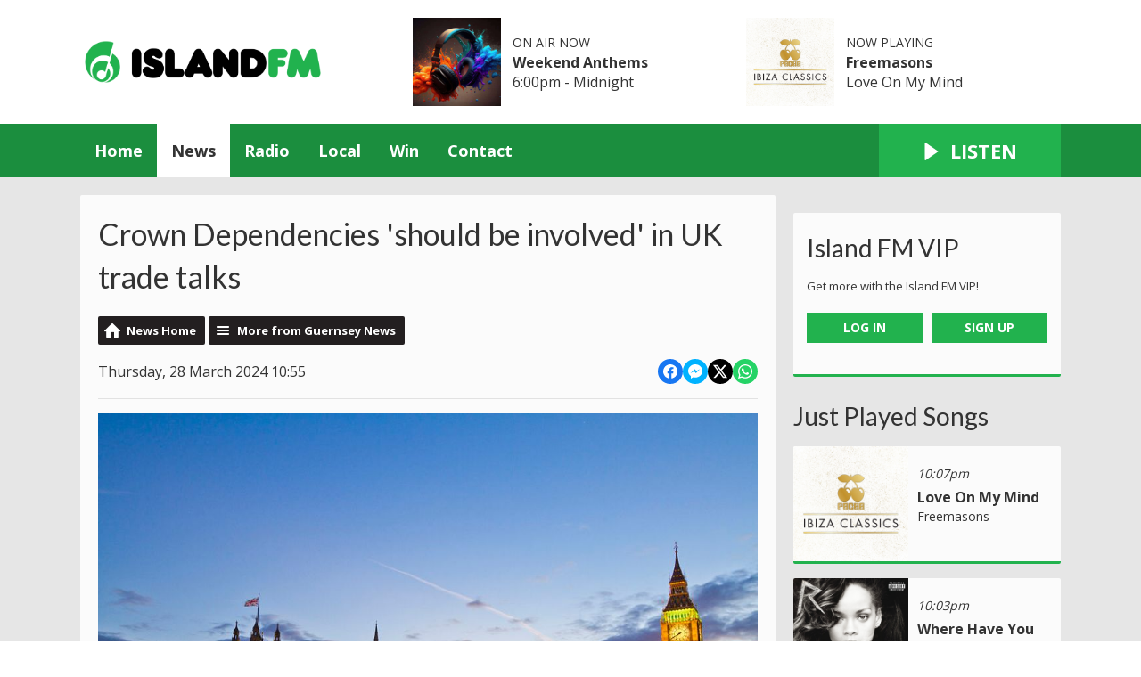

--- FILE ---
content_type: text/html; charset=UTF-8
request_url: https://www.islandfm.com/news/guernsey/crown-dependencies-should-be-involved-in-uk-trade-talks/
body_size: 13011
content:
<!DOCTYPE HTML>
<html lang="en">
<head>
    <meta http-equiv="Content-Type" content="text/html; charset=utf-8">
<title>Crown Dependencies &#039;should be involved&#039; in UK trade talks - Island FM</title>
<meta name="description" content="Jersey, Guernsey and the Isle of Man should have a seat at the negotiating table when the UK discusses trade deals, according to a group of cross-party MPs.
">
<meta name="keywords" content="island fm, guernsey, radio, alderney, sark, herm, bailiwick, Channel Islands, hits, greatest hits, heart, capital, absolute">
<meta name="robots" content="noodp, noydir">

<!-- Facebook -->
<meta property="og:url" content="https://www.islandfm.com/news/guernsey/crown-dependencies-should-be-involved-in-uk-trade-talks/">
<meta property="og:title" content="Crown Dependencies &#039;should be involved&#039; in UK trade talks">
<meta property="og:image:url" content="https://mm.aiircdn.com/621/5d8c8dce435aa.jpg">
<meta property="og:image:width" content="1000">
<meta property="og:image:height" content="667">
<meta property="og:image:type" content="image/jpeg">
<meta property="og:description" content="Jersey, Guernsey and the Isle of Man should have a seat at the negotiating table when the UK discusses trade deals, according to a group of cross-party MPs.
">
<meta property="og:site_name" content="Island FM">
<meta property="og:type" content="article">
<meta property="fb:admins" content="imalexwatson,thejameskeen,giulia.heath">
<meta property="fb:app_id" content="254828295143309">

<!-- X.com -->
<meta name="twitter:card" content="summary_large_image">
<meta name="twitter:title" content="Crown Dependencies &#039;should be involved&#039; in UK trade talks">
<meta name="twitter:description" content="Jersey, Guernsey and the Isle of Man should have a seat at the negotiating table when the UK discusses trade deals, according to a group of cross-party MPs.
">
<meta name="twitter:image" content="https://mm.aiircdn.com/621/5d8c8dce435aa.jpg">
<meta name="twitter:site" content="@islandfm">

<!-- iOS App ID -->
<meta name="apple-itunes-app" content="app-id=1140875962">

<!-- Icons -->
<link rel="icon" href="https://mmo.aiircdn.com/277/6660a324888e4.png">
<link rel="apple-touch-icon" href="https://mmo.aiircdn.com/277/6660a37d2f0f0.png">


<!-- Common CSS -->
<link type="text/css" href="https://c.aiircdn.com/fe/css/dist/afe-f98a36ef05.min.css" rel="stylesheet" media="screen">

<!-- Common JS -->
<script src="https://code.jquery.com/jquery-3.7.1.min.js"></script>
<script src="https://c.aiircdn.com/fe/js/dist/runtime.5b7a401a6565a36fd210.js"></script>
<script src="https://c.aiircdn.com/fe/js/dist/vendor.f6700a934cd0ca45fcf8.js"></script>
<script src="https://c.aiircdn.com/fe/js/dist/afe.10a5ff067c9b70ffe138.js"></script>

<script>
gm.properties = {"site_id":"621","page_id":null,"page_path_no_tll":"\/news\/guernsey\/crown-dependencies-should-be-involved-in-uk-trade-talks\/","service_id":"3501","radioplayer":{"window_size":[660,700]}};
</script>

    <meta name="viewport" content="width=device-width, minimum-scale=1.0, initial-scale=1.0">
    <link rel="stylesheet" href="https://a.aiircdn.com/d/c/1898-i6fhhl8orbwci0.css" />
    <script src="//ajax.googleapis.com/ajax/libs/webfont/1/webfont.js"></script>
    <script src="https://a.aiircdn.com/d/j/1899-gw3avxqqtvbvrv.js"></script>
<script src="https://app.enzuzo.com/apps/enzuzo/static/js/__enzuzo-cookiebar.js?uuid=fcb7c572-fbd6-11ee-8e6c-37138c78655b"></script>

<link rel="stylesheet" type="text/css" href="//fonts.googleapis.com/css?family=Open+Sans" />

<script src='https://www.google.com/recaptcha/api.js'></script>
<script src="//cdnjs.cloudflare.com/ajax/libs/list.js/1.5.0/list.min.js"></script>

<script defer src="https://cloud.umami.is/script.js" data-website-id="8db278fc-11c8-4c7f-8c7c-42d4c57b0b03"></script>

<!-- Guernsey Election 2025 -->
<script>
  window.addEventListener("DOMContentLoaded", function () {
    const headline = document.querySelector(".o-headline--onpage");
    const targetPhrase = "Election 2025";

    if (headline && headline.textContent.includes(targetPhrase)) {
      const img = document.createElement("img");
      img.src = "https://mmo.aiircdn.com/277/682e148f4082e.png";
      img.alt = "Guernsey Election 2025";
      img.style.height = "1em";
      img.style.aspectRatio = "1 / 1";
      img.style.objectFit = "cover";
      img.style.marginRight = "12px";

      const wrapper = document.createElement("div");
      wrapper.style.display = "flex";
      wrapper.style.alignItems = "baseline";
      wrapper.style.gap = "0px";

      const textSpan = document.createElement("span");
      textSpan.textContent = headline.textContent;

      headline.textContent = "";
      wrapper.appendChild(img);
      wrapper.appendChild(textSpan);
      headline.appendChild(wrapper);
    }
  });
</script>

<!-- Tindle AdMessenger -->
<script async src="https://securepubads.g.doubleclick.net/tag/js/gpt.js" crossorigin="anonymous"></script>

<script>
    window.googletag = window.googletag || { cmd: [] };

    googletag.cmd.push(() => {
      // Define an ad slot for div with id "banner-ad".
      googletag
        .defineSlot("/154725070,22694784101/islandfm/stickyad", [1, 1], "stickyad")
        .addService(googletag.pubads())
        .setTargeting("pos", "stickyad");

      // Enable the PubAdsService.
      googletag.enableServices();
    });
</script>

<!-- Stylesheet -->
<style>

    .c-nav-primary-wrapper {background-color:#1b8e3e;}
    .c-page-footer {background-color:#1b8e3e;}
    .c-toparea__header {
    font-family: "Lato";
    color: #fff;
    display: inline-block;
    padding: 5px;
    margin-bottom: 6.6666666667px;
    text-transform: uppercase;
    font-weight: bold;
    font-size: 0.875rem;
    line-height: 1;
    background: #22b24e;}
    .c-toparea--weather .c-toparea__overlay {padding-top: 30px;}
    
    h1.o-headline {text-transform: none;}
    
    .news-image {
	width: 100% !important;
	display: block;
	max-width: 100% !important;
	}

    .news-image img {
    width: auto;
    max-width: 100% !important;
    margin: 0 auto;
    display: block; }


    .news-image span {
    text-align: center;
    margin-top: 5px;
    }
    
@media screen and (min-width: 900px) {    
    .c-pod__link {
  	width: 100%;
	}

	.c-pod__link img {
  	display: block;
    object-fit: cover;
	}
}
    
    .gm-sec.grid .gm-sec-img {
    width: 100%;
    display: block;
    object-fit: scale-down;

}
    
    input::-webkit-input-placeholder {
color: #ffffff !important;
}
 
input:-moz-placeholder { /* Firefox 18- */
color: #ffffff !important;  
}
 
input::-moz-placeholder {  /* Firefox 19+ */
color: #ffffff !important;  
}
 
input:-ms-input-placeholder {  
color: #ffffff !important;  
}
    
@keyframes up-right {
    0% {transform: scale(1);
        opacity: .25
    }
    50% {
        transform: scale (1, 5);
        opacity: 1;
    }
    100% {
        transform: scale(1);
        opacity: .25;
    }
}
.circle {
    border-radius: 50%;
    width: 28px;
    height: 28px;
    opacity: .25;
}
.red {
    background-color: red;
    position: inline-block;
    top: 50%;
    left: 50%;
    -webkit-animation: up-right 1s infinite;
    -moz-animation: up-right 1s infinite;
    -o-animation: up-right 1s infinite;
    animation: up-right 1s infinite;
}       
    
.aiir-poll {font-size: larger;}
    
.s-page p {
    color: #333;
    font-size: 16px !important;}

#LB24 .lb24-theme-card .lb24-base-list-ad {display:none}
    .lb24-component-ad {display: none;}
</style>
</head>
<body data-controller="ads">



<div id="fb-root"></div>
<script async defer crossorigin="anonymous" 
        src="https://connect.facebook.net/en_US/sdk.js#xfbml=1&version=v13.0&appId=254828295143309&autoLogAppEvents=1"
        ></script>

<!-- Global site tag (gtag.js) - old Google Analytics -->
<script async src="https://www.googletagmanager.com/gtag/js?id=UA-68310539-1"></script>
<script>
  window.dataLayer = window.dataLayer || [];
  function gtag(){dataLayer.push(arguments);}
  gtag('js', new Date());

  gtag('config', 'UA-68310539-1');
</script>

<!-- Google tag (gtag.js) - Google Analytics v4 -->
<script async src="https://www.googletagmanager.com/gtag/js?id=G-XDKVQNZ5C6"></script>
<script>
  window.dataLayer = window.dataLayer || [];
  function gtag(){dataLayer.push(arguments);}
  gtag('js', new Date());

  gtag('config', 'G-XDKVQNZ5C6');
</script>

<!-- GoSquared -->
<script>
  !function(g,s,q,r,d){r=g[r]=g[r]||function(){(r.q=r.q||[]).push(arguments)};
  d=s.createElement(q);d.src='//d1l6p2sc9645hc.cloudfront.net/gosquared.js';q=
  s.getElementsByTagName(q)[0];q.parentNode.insertBefore(d,q)}(window,document
  ,'script','_gs');

  _gs('GSN-953695-S');
  _gs('set', 'anonymizeIP', true);
</script>

<!-- SimpleAnalytics -->
<script async defer src="https://scripts.simpleanalyticscdn.com/latest.js"></script>
<noscript><img src="https://queue.simpleanalyticscdn.com/noscript.gif" alt="" referrerpolicy="no-referrer-when-downgrade" /></noscript>


<div class="c-nav-overspill  js-top-nav  js-slide-move">
</div>

<div class="c-site-overlay  js-site-overlay"></div>

<div class="c-site-wrapper  js-slide-move">
    <div class="o-wrapper js-takeover-wrap"></div>
    <header class="c-page-head-wrapper">
        <div class="c-ad c-leaderboard js-spacing-on-load"><div class="gm-adpos" 
     data-ads-target="pos" 
     data-pos-id="6461" 
     id="ad-pos-6461"
 ></div></div>
        <div class="c-page-head o-wrapper js-takeover-wrap">
            <div class="dv-grid is-vertical-middle">
                <div class="dv-grid__item one-third m-one-half s-one-half">
                    <a href="/" class="c-logo">
                        <span class="c-logo__text">Island FM</span>
                    </a>
                </div><!--
             --><div class="dv-grid__item two-thirds m-one-half s-one-half js-output-ondesktop">
                    <div class="js-nav-mobile c-nav-mobile"></div>
                    <div class="dv-grid js-output-wrapper">
                        <div class="dv-grid__item one-half s-one-whole">
                            <div class="c-output">
                                <div class="c-output__img"><img src="https://mmo.aiircdn.com/277/6697c8ad2da91.jpg" /></div>
                                <div class="c-output__info">
                                    <span class="c-output__head">On Air Now</span>
                                    <a href="" class="c-output__title">Weekend Anthems</a>
                                    <span class="c-output__text s-hide"> 6:00pm - Midnight</span>
                                    <span class="c-output__text hide s-show">
                                        
                                    </span>
                                </div>
                            </div>
                        </div><!--
                     --><div class="dv-grid__item one-half s-hide">
                            <div class="c-output">
                                <div class="c-output__img"><img src="https://is3-ssl.mzstatic.com/image/thumb/Music/v4/4b/85/af/4b85af1a-1124-ed76-b8c5-916545f3ccc9/source/600x600bb.jpg" /></div>
                                <div class="c-output__info">
                                    <span class="c-output__head">Now Playing</span>
                                    <a href="/radio/music/freemasons/" class="c-output__title">Freemasons</a>
                                    <span class="c-output__text">Love On My Mind</span>
                                </div>
                            </div>
                        </div>                    </div>
                </div>
            </div>
        </div>
    </header>
    <div class="c-page-main__bg">
        <nav class="c-nav-primary-wrapper js-nav-primary-wrapper js-output-onmobile">
            <div class="o-wrapper">
                <div class="dv-grid">
                    <div class="dv-grid__item four-fifths m-two-thirds s-two-thirds c-nav-primary js-nav-primary"><h2 class="hide"><a href="/">Navigation</a></h2>

                        <button class="c-nav-toggle  js-toggle-navigation">
                            <div class="c-nav-icon">
                                <i class="c-nav-toggle__line"></i><i class="c-nav-toggle__line"></i><i class="c-nav-toggle__line"></i>
                            </div>
                            <span class="u-access">Menu</span>
                        </button>

                        <ul class="global-nav-top"><li class="nav--home "><div><a href="/">
                    Home
                </a></div></li><li class="nav--news on"><div><a href="/news/">
                    News
                </a></div><ul><li><a href="/news/guernsey/">
                                Guernsey
                            </a></li><li><a href="/news/jersey/">
                                Jersey
                            </a></li><li><a href="/news/national/">
                                National
                            </a></li><li><a href="/news/sport/">
                                Sport
                            </a></li><li><a href="/news/business-and-finance/">
                                Business and Finance
                            </a></li><li><a href="/news/entertainment/">
                                Entertainment
                            </a></li><li><a href="/news/and-finally/">
                                And Finally...
                            </a></li><li><a href="/news/weather/">
                                Weather
                            </a></li></ul></li><li class="nav--radio "><div><a href="/radio/">
                    Radio
                </a></div><ul><li><a href="/radio/schedule/">
                                Schedule
                            </a></li><li><a href="/radio/podcasts/">
                                Podcasts
                            </a></li><li><a href="/radio/how-to-listen/">
                                How To Listen
                            </a></li><li><a href="/radio/">
                                The On Air Team
                            </a></li><li><a href="/radio/recently-played/">
                                Recently Played
                            </a></li><li><a href="/radio/music/">
                                Music
                            </a></li></ul></li><li class="nav--local "><div><a href="/local/">
                    Local
                </a></div><ul><li><a href="/local/">
                                Events
                            </a></li><li><a href="/local/travel/">
                                Traffic and Travel
                            </a></li><li><a href="/local/directory/">
                                Business Directory
                            </a></li><li><a href="https://www.new-job-today.co.uk/">
                                Jobs
                            </a></li><li><a href="/lifestyle">
                                Lifestyle
                            </a></li><li><a href="/local/menus-and-venues-guernsey/">
                                Menus and Venues
                            </a></li></ul></li><li class="nav--win "><div><a href="/win/">
                    Win
                </a></div><ul><li><a href="/win/free-food-friday-with-mims-kiosk/">
                                Free Food Friday with Mim&#039;s Kiosk
                            </a></li><li><a href="/win/general-terms-and-conditions/">
                                General Terms and Conditions
                            </a></li></ul></li><li class="nav--contact "><div><a href="/contact/">
                    Contact
                </a></div><ul><li><a href="/contact/">
                                Get In Touch
                            </a></li><li><a href="/advertising/">
                                Advertise with Us
                            </a></li></ul></li></ul>

                    </div><!--
         --><div class="dv-grid__item one-fifth m-one-third s-one-third js-listen-live-wrapper">
                                                    <a href="/radioplayer/"
                               target="_blank"
                               data-popup-size="660x700"
                               class="c-listen-live js-listen-live">
                                <svg class="c-listen-live__icon" xmlns="http://www.w3.org/2000/svg" viewBox="0 0 42 42"><path d="M36 20.2L7 .2a1 1 0 00-1.5.8v40a1 1 0 001.6.8l29-20a1 1 0 000-1.6z"/></svg>
                                <span class="c-listen-live__text">Listen</span>
                            </a>
                                            </div>
                </div>
            </div>
        </nav>
        <main class="c-page-main o-wrapper">
            <div class="c-ad c-billboard js-spacing-on-load"><div class="gm-adpos" 
     data-ads-target="pos" 
     data-pos-id="6469" 
     id="ad-pos-6469"
 ></div></div>
            <div class="dv-grid">
                <div class="dv-grid__item dv-grid__item--flex-300">
                    <div class="s-page">
                        <h1 class="o-headline o-headline--onpage">Crown Dependencies 'should be involved' in UK trade talks</h1>
                        
<div class="gm-news-article aiir-c-news-article">

            <ul class="gm-actions">
            <li>
                <a href="/news/" class="icon icon-home">News Home</a>
            </li>
            <li>
                <a href="/news/guernsey/" class="icon icon-list">More from Guernsey News</a>
            </li>
        </ul>
    
    <article class="gm-group"
                >

        <div class="aiir-c-news-extra">
            <div class="aiir-c-news-extra__meta">
                <p class="aiir-c-news-extra__timestamp">
                    Thursday, 28 March 2024 10:55
                </p>

                            </div>

            
<div class="aiir-share--floated">
    <ul class="aiir-share__list aiir-share__list--floated">
        <li class="aiir-share__item aiir-share__item--floated">
            <a href="https://www.facebook.com/sharer/sharer.php?u=https%3A%2F%2Fwww.islandfm.com%2Fnews%2Fguernsey%2Fcrown-dependencies-should-be-involved-in-uk-trade-talks%2F" 
               class="aiir-share__link aiir-share__link--facebook" 
               data-controller="popup"
               data-action="click->popup#open"
               data-popup-size-param="550x500"
               target="_blank">
                <span class="access">Share on Facebook</span>
                <svg class="aiir-share__icon aiir-share__icon--floated" viewBox="0 0 24 24" xmlns="http://www.w3.org/2000/svg" fill-rule="evenodd" clip-rule="evenodd" stroke-linejoin="round"><path d="M23.9981 11.9991C23.9981 5.37216 18.626 0 11.9991 0C5.37216 0 0 5.37216 0 11.9991C0 17.9882 4.38789 22.9522 10.1242 23.8524V15.4676H7.07758V11.9991H10.1242V9.35553C10.1242 6.34826 11.9156 4.68714 14.6564 4.68714C15.9692 4.68714 17.3424 4.92149 17.3424 4.92149V7.87439H15.8294C14.3388 7.87439 13.8739 8.79933 13.8739 9.74824V11.9991H17.2018L16.6698 15.4676H13.8739V23.8524C19.6103 22.9522 23.9981 17.9882 23.9981 11.9991Z"></path></svg>
            </a>
        </li>
        <li class="aiir-share__item aiir-share__item--floated aiir-share__item--mobile-only">
            <a href="fb-messenger://share?link=https%3A%2F%2Fwww.islandfm.com%2Fnews%2Fguernsey%2Fcrown-dependencies-should-be-involved-in-uk-trade-talks%2F" 
               class="aiir-share__link aiir-share__link--messenger">
                <span class="access">Share on Messenger</span>
                <svg class="aiir-share__icon aiir-share__icon--floated" viewBox="0 0 16 16" xmlns="http://www.w3.org/2000/svg" fill-rule="evenodd" clip-rule="evenodd" stroke-linejoin="round" stroke-miterlimit="1.414"><path d="M8 0C3.582 0 0 3.316 0 7.407c0 2.332 1.163 4.41 2.98 5.77V16l2.725-1.495c.727.2 1.497.31 2.295.31 4.418 0 8-3.317 8-7.408C16 3.317 12.418 0 8 0zm.795 9.975L6.758 7.802 2.783 9.975l4.372-4.642 2.087 2.173 3.926-2.173-4.373 4.642z" fill-rule="nonzero"></path></svg>
            </a>
        </li>
        <li class="aiir-share__item aiir-share__item--floated aiir-share__item--desktop-only">
            <a href="http://www.facebook.com/dialog/send?&app_id=254828295143309&link=https%3A%2F%2Fwww.islandfm.com%2Fnews%2Fguernsey%2Fcrown-dependencies-should-be-involved-in-uk-trade-talks%2F&redirect_uri=https%3A%2F%2Fwww.islandfm.com%2Fnews%2Fguernsey%2Fcrown-dependencies-should-be-involved-in-uk-trade-talks%2F&display=popup" 
               class="aiir-share__link aiir-share__link--messenger" 
               data-controller="popup"
               data-action="click->popup#open"
               data-popup-size-param="645x580"
               target="_blank">
                <span class="access">Share on Messenger</span>
                <svg class="aiir-share__icon aiir-share__icon--floated" viewBox="0 0 16 16" xmlns="http://www.w3.org/2000/svg" fill-rule="evenodd" clip-rule="evenodd" stroke-linejoin="round" stroke-miterlimit="1.414"><path d="M8 0C3.582 0 0 3.316 0 7.407c0 2.332 1.163 4.41 2.98 5.77V16l2.725-1.495c.727.2 1.497.31 2.295.31 4.418 0 8-3.317 8-7.408C16 3.317 12.418 0 8 0zm.795 9.975L6.758 7.802 2.783 9.975l4.372-4.642 2.087 2.173 3.926-2.173-4.373 4.642z" fill-rule="nonzero"></path></svg>
            </a>
        </li>
        <li class="aiir-share__item aiir-share__item--floated">
            <a href="https://twitter.com/intent/tweet?url=https%3A%2F%2Fwww.islandfm.com%2Fnews%2Fguernsey%2Fcrown-dependencies-should-be-involved-in-uk-trade-talks%2F&text=Crown+Dependencies+%27should+be+involved%27+in+UK+trade+talks" 
            class="aiir-share__link aiir-share__link--twitter" 
            data-controller="popup"
            data-action="click->popup#open"
            data-popup-size-param="550x400"
            target="_blank">
                <span class="access">Share on X</span>
                <svg class="aiir-share__icon aiir-share__icon--floated" role="img" viewBox="0 0 24 24" xmlns="http://www.w3.org/2000/svg"><path d="M18.901 1.153h3.68l-8.04 9.19L24 22.846h-7.406l-5.8-7.584-6.638 7.584H.474l8.6-9.83L0 1.154h7.594l5.243 6.932ZM17.61 20.644h2.039L6.486 3.24H4.298Z"/></svg>
            </a>
        </li>
         <li class="aiir-share__item aiir-share__item--floated">
            <a href="https://wa.me/?text=https%3A%2F%2Fwww.islandfm.com%2Fnews%2Fguernsey%2Fcrown-dependencies-should-be-involved-in-uk-trade-talks%2F" 
               class="aiir-share__link aiir-share__link--whatsapp" 
               data-action="share/whatsapp/share">
                <span class="access">Share on Whatsapp</span>
                <svg class="aiir-share__icon aiir-share__icon--floated" viewBox="0 0 16 16" xmlns="http://www.w3.org/2000/svg" fill-rule="evenodd" clip-rule="evenodd" stroke-linejoin="round" stroke-miterlimit="1.414"><path d="M11.665 9.588c-.2-.1-1.177-.578-1.36-.644-.182-.067-.315-.1-.448.1-.132.197-.514.643-.63.775-.116.13-.232.14-.43.05-.2-.1-.842-.31-1.602-.99-.592-.53-.99-1.18-1.107-1.38-.116-.2-.013-.31.087-.41.09-.09.2-.23.3-.35.098-.12.13-.2.198-.33.066-.14.033-.25-.017-.35-.05-.1-.448-1.08-.614-1.47-.16-.39-.325-.34-.448-.34-.115-.01-.248-.01-.38-.01-.134 0-.35.05-.532.24-.182.2-.696.68-.696 1.65s.713 1.91.812 2.05c.1.13 1.404 2.13 3.4 2.99.476.2.846.32 1.136.42.476.15.91.13 1.253.08.383-.06 1.178-.48 1.344-.95.17-.47.17-.86.12-.95-.05-.09-.18-.14-.38-.23M8.04 14.5h-.01c-1.18 0-2.35-.32-3.37-.92l-.24-.143-2.5.65.67-2.43-.16-.25c-.66-1.05-1.01-2.26-1.01-3.506 0-3.63 2.97-6.59 6.628-6.59 1.77 0 3.43.69 4.68 1.94 1.25 1.24 1.94 2.9 1.94 4.66-.003 3.63-2.973 6.59-6.623 6.59M13.68 2.3C12.16.83 10.16 0 8.03 0 3.642 0 .07 3.556.067 7.928c0 1.397.366 2.76 1.063 3.964L0 16l4.223-1.102c1.164.63 2.474.964 3.807.965h.004c4.39 0 7.964-3.557 7.966-7.93 0-2.117-.827-4.11-2.33-5.608"></path></svg>
            </a>
        </li>
    </ul>
</div>
        </div>

                    <figure class="aiir-c-news-figure ">
                <img class="aiir-c-news-figure__image" src="https://mm.aiircdn.com/621/5d8c8dce435aa.jpg" alt="" />
                            </figure>
        
        <p class="aiir-c-news-article__abstract">
            Jersey, Guernsey and the Isle of Man should have a seat at the negotiating table when the UK discusses trade deals, according to a group of cross-party MPs.

        </p>

        <p>The Justice Select Committee says the Crown Dependencies should have officials present, rather than UK Ministers acting on their behalf.</p>

<p>Since Brexit, British ministers have been responsible for negotiating trade policies on behalf of&nbsp;Jersey, Guernsey and the Isle of Man.</p>

<p>The Justice Committee says the islands should be represented during international trade negotiations by specifically designated officials, either from the UK Government or the Crown Dependencies.</p>

<p>Its report, &lsquo;The Constitutional Relationship with the Crown Dependencies&rsquo;, cites concerns over the islands&rsquo; experiences of the Comprehensive and Progressive Agreement for Trans-Pacific Partnership (CPTPP) negotiations.</p>

<p>&ldquo;They told us there were &ldquo;challenges in real-time communication throughout&rdquo;, engagement had &ldquo;fallen short of our expectations&rdquo; and issues that arose &ldquo;could have been ameliorated by more effective consultation / communication.</p>

<p>&ldquo;The outcome of the negotiations&mdash;inclusion in the CPTPP for trade in goods from the outset, but not for services&mdash;was not the one that the Crown Dependencies, whose economies are service industry based, had hoped for.&rdquo;</p>

<p style="text-align: center;"><img alt="" src="https://mmo.aiircdn.com/277/66054ba50d20b.jpg" style="" /><span style="font-size:11px;"><span style="color:#7f8c8d;">&nbsp;Credit: UK Parliament</span></span></p>

<p>The Chair of the Justice Committee, Sir Bob Neill MP (Con, Bromley &amp; Chislehurst), said:</p>

<p>&ldquo;Representation of the interests of the Crown Dependencies in international relations is not optional, according to whether or not their interests are in line with those of the UK: it is the UK Government&rsquo;s duty.</p>

<p>In cases of conflict, the Ministry of Justice must endeavour to find a mechanism for representation which will faithfully present and serve the interests of both parties. Having the Crown Dependencies represented during negotiations by specifically designated officials, would go some way towards addressing this issue.&rdquo;</p>

<p><img alt="" src="https://mmo.aiircdn.com/277/63be6aa5b51e4.jpg" style="" /></p>

<p>Guernsey&#39;s External Relations lead, Deputy Jonathan Le Tocq, who gave evidence to the Justice Committee, has welcomed its conclusions:</p>

<p>&ldquo;We are pleased to see that the final report from the Justice Committee recognises some of the concerns that had been raised in Guernsey&rsquo;s evidence, and discussed during last year&rsquo;s visit of the Committee.</p>

<p>&quot;We welcome the recommendations, in particular relating to aspects of negotiations for and participation in free trade agreements and the need for the UK to ensure that it is acting in accordance with established and historic constitutional convention when representing the interests of the Crown Dependencies, even where those interests differ from the UK&rsquo;s interests.&nbsp;</p>

<p>We are pleased that the report also continues to recognise Guernsey&rsquo;s developing international identity.&nbsp; These recommendations will be considered carefully by the UK Government and we look forward to continuing to work closely with the Ministry of Justice, and other UK Government departments, to strengthen the existing constitutional relationship and support the ongoing negotiations on UK Free Trade Agreements to secure participation that meets the needs of Guernsey&rsquo;s economy.&rdquo;</p>

        
        
    </article>

    
<div class="aiir-share">
    <h2 class="aiir-share__header">Share</h2>
    <ul class="aiir-share__list">
        <li class="aiir-share__item">
            <a href="https://www.facebook.com/sharer/sharer.php?u=https%3A%2F%2Fwww.islandfm.com%2Fnews%2Fguernsey%2Fcrown-dependencies-should-be-involved-in-uk-trade-talks%2F" 
               class="aiir-share__link aiir-share__link--facebook" 
               data-controller="popup"
               data-action="click->popup#open"
               data-popup-size-param="550x500"
               target="_blank">
                <span class="access">Share on Facebook</span>
                <svg class="aiir-share__icon" viewBox="0 0 24 24" xmlns="http://www.w3.org/2000/svg" fill-rule="evenodd" clip-rule="evenodd" stroke-linejoin="round"><path d="M23.9981 11.9991C23.9981 5.37216 18.626 0 11.9991 0C5.37216 0 0 5.37216 0 11.9991C0 17.9882 4.38789 22.9522 10.1242 23.8524V15.4676H7.07758V11.9991H10.1242V9.35553C10.1242 6.34826 11.9156 4.68714 14.6564 4.68714C15.9692 4.68714 17.3424 4.92149 17.3424 4.92149V7.87439H15.8294C14.3388 7.87439 13.8739 8.79933 13.8739 9.74824V11.9991H17.2018L16.6698 15.4676H13.8739V23.8524C19.6103 22.9522 23.9981 17.9882 23.9981 11.9991Z"></path></svg>
            </a>
        </li>
        <li class="aiir-share__item aiir-share__item--mobile-only">
            <a href="fb-messenger://share?link=https%3A%2F%2Fwww.islandfm.com%2Fnews%2Fguernsey%2Fcrown-dependencies-should-be-involved-in-uk-trade-talks%2F" 
               class="aiir-share__link aiir-share__link--messenger">
                <span class="access">Share on Messenger</span>
                <svg class="aiir-share__icon" viewBox="0 0 16 16" xmlns="http://www.w3.org/2000/svg" fill-rule="evenodd" clip-rule="evenodd" stroke-linejoin="round" stroke-miterlimit="1.414"><path d="M8 0C3.582 0 0 3.316 0 7.407c0 2.332 1.163 4.41 2.98 5.77V16l2.725-1.495c.727.2 1.497.31 2.295.31 4.418 0 8-3.317 8-7.408C16 3.317 12.418 0 8 0zm.795 9.975L6.758 7.802 2.783 9.975l4.372-4.642 2.087 2.173 3.926-2.173-4.373 4.642z" fill-rule="nonzero"></path></svg>
            </a>
        </li>
        <li class="aiir-share__item aiir-share__item--desktop-only">
            <a href="http://www.facebook.com/dialog/send?&app_id=254828295143309&link=https%3A%2F%2Fwww.islandfm.com%2Fnews%2Fguernsey%2Fcrown-dependencies-should-be-involved-in-uk-trade-talks%2F&redirect_uri=https%3A%2F%2Fwww.islandfm.com%2Fnews%2Fguernsey%2Fcrown-dependencies-should-be-involved-in-uk-trade-talks%2F&display=popup" 
               class="aiir-share__link aiir-share__link--messenger" 
               data-controller="popup"
               data-action="click->popup#open"
               data-popup-size-param="645x580"
               target="_blank">
                <span class="access">Share on Messenger</span>
                <svg class="aiir-share__icon" viewBox="0 0 16 16" xmlns="http://www.w3.org/2000/svg" fill-rule="evenodd" clip-rule="evenodd" stroke-linejoin="round" stroke-miterlimit="1.414"><path d="M8 0C3.582 0 0 3.316 0 7.407c0 2.332 1.163 4.41 2.98 5.77V16l2.725-1.495c.727.2 1.497.31 2.295.31 4.418 0 8-3.317 8-7.408C16 3.317 12.418 0 8 0zm.795 9.975L6.758 7.802 2.783 9.975l4.372-4.642 2.087 2.173 3.926-2.173-4.373 4.642z" fill-rule="nonzero"></path></svg>
            </a>
        </li>
        <li class="aiir-share__item">
            <a href="https://twitter.com/intent/tweet?url=https%3A%2F%2Fwww.islandfm.com%2Fnews%2Fguernsey%2Fcrown-dependencies-should-be-involved-in-uk-trade-talks%2F&text=Crown+Dependencies+%27should+be+involved%27+in+UK+trade+talks" 
            class="aiir-share__link aiir-share__link--twitter" 
            data-controller="popup"
            data-action="click->popup#open"
            data-popup-size-param="550x400"
            target="_blank">
                <span class="access">Share on X</span>
                <svg class="aiir-share__icon" role="img" viewBox="0 0 24 24" xmlns="http://www.w3.org/2000/svg"><path d="M18.901 1.153h3.68l-8.04 9.19L24 22.846h-7.406l-5.8-7.584-6.638 7.584H.474l8.6-9.83L0 1.154h7.594l5.243 6.932ZM17.61 20.644h2.039L6.486 3.24H4.298Z"/></svg>
            </a>
        </li>
         <li class="aiir-share__item">
            <a href="https://wa.me/?text=https%3A%2F%2Fwww.islandfm.com%2Fnews%2Fguernsey%2Fcrown-dependencies-should-be-involved-in-uk-trade-talks%2F" 
               class="aiir-share__link aiir-share__link--whatsapp" 
               data-action="share/whatsapp/share">
                <span class="access">Share on Whatsapp</span>
                <svg class="aiir-share__icon" viewBox="0 0 16 16" xmlns="http://www.w3.org/2000/svg" fill-rule="evenodd" clip-rule="evenodd" stroke-linejoin="round" stroke-miterlimit="1.414"><path d="M11.665 9.588c-.2-.1-1.177-.578-1.36-.644-.182-.067-.315-.1-.448.1-.132.197-.514.643-.63.775-.116.13-.232.14-.43.05-.2-.1-.842-.31-1.602-.99-.592-.53-.99-1.18-1.107-1.38-.116-.2-.013-.31.087-.41.09-.09.2-.23.3-.35.098-.12.13-.2.198-.33.066-.14.033-.25-.017-.35-.05-.1-.448-1.08-.614-1.47-.16-.39-.325-.34-.448-.34-.115-.01-.248-.01-.38-.01-.134 0-.35.05-.532.24-.182.2-.696.68-.696 1.65s.713 1.91.812 2.05c.1.13 1.404 2.13 3.4 2.99.476.2.846.32 1.136.42.476.15.91.13 1.253.08.383-.06 1.178-.48 1.344-.95.17-.47.17-.86.12-.95-.05-.09-.18-.14-.38-.23M8.04 14.5h-.01c-1.18 0-2.35-.32-3.37-.92l-.24-.143-2.5.65.67-2.43-.16-.25c-.66-1.05-1.01-2.26-1.01-3.506 0-3.63 2.97-6.59 6.628-6.59 1.77 0 3.43.69 4.68 1.94 1.25 1.24 1.94 2.9 1.94 4.66-.003 3.63-2.973 6.59-6.623 6.59M13.68 2.3C12.16.83 10.16 0 8.03 0 3.642 0 .07 3.556.067 7.928c0 1.397.366 2.76 1.063 3.964L0 16l4.223-1.102c1.164.63 2.474.964 3.807.965h.004c4.39 0 7.964-3.557 7.966-7.93 0-2.117-.827-4.11-2.33-5.608"></path></svg>
            </a>
        </li>
    </ul>
</div>

    <div data-nosnippet>
        
                    <h2>More from Guernsey News</h2>

            <ul class="gm-sec divide-rows" data-grid-threshold="400"
                                >
                                        <li>
        <a class="gm-sec-title" href="/news/guernsey/artwork-exhibition-celebrates-guernsey-architecture/">
            <img class="gm-sec-img "
                 src="https://mmo.aiircdn.com/277/6968ce8ff1843.jpg"
                 alt=""
            />
            Artwork exhibition celebrates Guernsey architecture
        </a>
        <div class="gm-sec-text">
                                        <p class="gm-sec-description">
                    More than 150 islanders, aged 8 to 80, spent the summer of 2025 sketching local architecture.
                </p>
                    </div>
    </li>

                                        <li>
        <a class="gm-sec-title" href="/news/guernsey/guernsey-business-co-founder-receives-cbe-at-windsor-castle/">
            <img class="gm-sec-img "
                 src="https://mmo.aiircdn.com/277/69690545cc38f.jpg"
                 alt=""
            />
            From Guernsey office to Windsor Castle: Doug Perkins gets CBE
        </a>
        <div class="gm-sec-text">
                                        <p class="gm-sec-description">
                    Doug Perkins has been presented with his Commander of the British Empire title by the Princess Royal.
                </p>
                    </div>
    </li>

                                        <li>
        <a class="gm-sec-title" href="/news/guernsey/aurigny-promises-an-average-guernsey-jersey-air-fare-will-be-70-one-way/">
            <img class="gm-sec-img "
                 src="https://mmo.aiircdn.com/277/6969f1885aec3.jpg"
                 alt=""
            />
            Aurigny promises average Guernsey-Jersey air fare will be £70 one way
        </a>
        <div class="gm-sec-text">
                                        <p class="gm-sec-description">
                    Guernsey&#039;s airline is putting an ex-Blue Islands aircraft onto its books to deal with the extra demand from the Jersey and Southampton routes.
                </p>
                    </div>
    </li>

                                        <li>
        <a class="gm-sec-title" href="/news/guernsey/a-channel-islands-success-story-to-expands-to-dubaii/">
            <img class="gm-sec-img "
                 src="https://mmo.aiircdn.com/277/6968d479d1af3.jpg"
                 alt=""
            />
            A Channel Islands success story to expands to Dubai
        </a>
        <div class="gm-sec-text">
                                        <p class="gm-sec-description">
                    The School of Popular Music will set up a new venue at Expo City Dubai by April.
                </p>
                    </div>
    </li>

                                        <li>
        <a class="gm-sec-title" href="/news/guernsey/first-electric-buses-arrive-as-guernsey-begins-fleet-transformation/">
            <img class="gm-sec-img "
                 src="https://mmo.aiircdn.com/277/6967b8be2740e.jpg"
                 alt=""
            />
            First electric buses arrive in Guernsey marking the start of fleet transformation
        </a>
        <div class="gm-sec-text">
                                        <p class="gm-sec-description">
                    Guernsey’s first electric buses will hit the roads shortly, following driver training and route testing.
                </p>
                    </div>
    </li>

                                        <li>
        <a class="gm-sec-title" href="/news/jersey/channel-islands-to-see-up-to-a-third-of-monthly-rainfall-in-24-hours/">
            <img class="gm-sec-img "
                 src="https://mmo.aiircdn.com/277/66dea579c8b67.jpg"
                 alt=""
            />
            Channel Islands could get a third of monthly rainfall in 24 hours
        </a>
        <div class="gm-sec-text">
                                        <p class="gm-sec-description">
                    A week on from Storm Goretti, the Channel Islands are getting more bad weather with rain likely to be the issue this time.
                </p>
                    </div>
    </li>

                                        <li>
        <a class="gm-sec-title" href="/news/guernsey/channel-islands-air-search-plane-grounded-due-to-registration-issue/">
            <img class="gm-sec-img "
                 src="https://mmo.aiircdn.com/277/67338f4d7d7f2.jpg"
                 alt=""
            />
            Channel Islands Air Search plane &quot;temporarily unavailable&quot; due to registration issue
        </a>
        <div class="gm-sec-text">
                                        <p class="gm-sec-description">
                    A global aircraft registration problem has temporarily grounded the Channel Islands Air Search plane.
                </p>
                    </div>
    </li>

                                        <li>
        <a class="gm-sec-title" href="/news/guernsey/people-with-chainsaws-told-to-keep-out-of-le-guet-on-guernseys-west-coast/">
            <img class="gm-sec-img "
                 src="https://mmo.aiircdn.com/277/6087d90cddde9.jpg"
                 alt=""
            />
            People with chainsaws told to keep out of Le Guet on Guernsey&#039;s west coast
        </a>
        <div class="gm-sec-text">
                                        <p class="gm-sec-description">
                    The States say private wood collectors have been ignoring the barriers and cutting logs from felled trees.
                </p>
                    </div>
    </li>

                            </ul>
        
        
    </div>

</div>

<script type="application/ld+json">
{"@context":"http:\/\/schema.org","@type":"Article","name":"Crown Dependencies 'should be involved' in UK trade talks","description":"Jersey, Guernsey and the Isle of Man should have a seat at the negotiating table when the UK discusses trade deals, according to a group of cross-party MPs.\r\n","articleBody":"<p>The Justice Select Committee says the Crown Dependencies should have officials present, rather than UK Ministers acting on their behalf.<\/p>\n\n<p>Since Brexit, British ministers have been responsible for negotiating trade policies on behalf of&nbsp;Jersey, Guernsey and the Isle of Man.<\/p>\n\n<p>The Justice Committee says the islands should be represented during international trade negotiations by specifically designated officials, either from the UK Government or the Crown Dependencies.<\/p>\n\n<p>Its report, &lsquo;The Constitutional Relationship with the Crown Dependencies&rsquo;, cites concerns over the islands&rsquo; experiences of the Comprehensive and Progressive Agreement for Trans-Pacific Partnership (CPTPP) negotiations.<\/p>\n\n<p>&ldquo;They told us there were &ldquo;challenges in real-time communication throughout&rdquo;, engagement had &ldquo;fallen short of our expectations&rdquo; and issues that arose &ldquo;could have been ameliorated by more effective consultation \/ communication.<\/p>\n\n<p>&ldquo;The outcome of the negotiations&mdash;inclusion in the CPTPP for trade in goods from the outset, but not for services&mdash;was not the one that the Crown Dependencies, whose economies are service industry based, had hoped for.&rdquo;<\/p>\n\n<p style=\"text-align: center;\"><img alt=\"\" src=\"https:\/\/mmo.aiircdn.com\/277\/66054ba50d20b.jpg\" style=\"\" \/><span style=\"font-size:11px;\"><span style=\"color:#7f8c8d;\">&nbsp;Credit: UK Parliament<\/span><\/span><\/p>\n\n<p>The Chair of the Justice Committee, Sir Bob Neill MP (Con, Bromley &amp; Chislehurst), said:<\/p>\n\n<p>&ldquo;Representation of the interests of the Crown Dependencies in international relations is not optional, according to whether or not their interests are in line with those of the UK: it is the UK Government&rsquo;s duty.<\/p>\n\n<p>In cases of conflict, the Ministry of Justice must endeavour to find a mechanism for representation which will faithfully present and serve the interests of both parties. Having the Crown Dependencies represented during negotiations by specifically designated officials, would go some way towards addressing this issue.&rdquo;<\/p>\n\n<p><img alt=\"\" src=\"https:\/\/mmo.aiircdn.com\/277\/63be6aa5b51e4.jpg\" style=\"\" \/><\/p>\n\n<p>Guernsey&#39;s External Relations lead, Deputy Jonathan Le Tocq, who gave evidence to the Justice Committee, has welcomed its conclusions:<\/p>\n\n<p>&ldquo;We are pleased to see that the final report from the Justice Committee recognises some of the concerns that had been raised in Guernsey&rsquo;s evidence, and discussed during last year&rsquo;s visit of the Committee.<\/p>\n\n<p>&quot;We welcome the recommendations, in particular relating to aspects of negotiations for and participation in free trade agreements and the need for the UK to ensure that it is acting in accordance with established and historic constitutional convention when representing the interests of the Crown Dependencies, even where those interests differ from the UK&rsquo;s interests.&nbsp;<\/p>\n\n<p>We are pleased that the report also continues to recognise Guernsey&rsquo;s developing international identity.&nbsp; These recommendations will be considered carefully by the UK Government and we look forward to continuing to work closely with the Ministry of Justice, and other UK Government departments, to strengthen the existing constitutional relationship and support the ongoing negotiations on UK Free Trade Agreements to secure participation that meets the needs of Guernsey&rsquo;s economy.&rdquo;<\/p>","image":"https:\/\/mm.aiircdn.com\/621\/5d8c8dce435aa.jpg","datePublished":"2024-03-28T10:55:19+00:00","url":"https:\/\/www.islandfm.com\/news\/guernsey\/crown-dependencies-should-be-involved-in-uk-trade-talks\/","publisher":{"@type":"Organization","name":"Island FM"},"headline":"Crown Dependencies 'should be involved' in UK trade talks"}
</script>

                    </div>

                    
                </div><!--
                --><div class="dv-grid__item dv-grid__item--fix-300">
                    <div class="c-ad c-mpu js-spacing-on-load"><div class="gm-adpos" 
     data-ads-target="pos" 
     data-pos-id="6462" 
     id="ad-pos-6462"
 ></div></div>
                    <div class="c-ad c-mpu js-spacing-on-load"><div class="gm-adpos" 
     data-ads-target="pos" 
     data-pos-id="6463" 
     id="ad-pos-6463"
 ></div></div>
                    <div class="o-content-block  tb-listener-club">

    <h2 class="o-headline"><a href="/vip/" class="o-headline__main">Island FM VIP</a></h2>
    
    <div class="o-content-block__inner">
        

        <p>Get more with the Island FM VIP!</p>
        <ul class="gm-sec" data-mode="2" data-per-row="2">
            <li><a href="/vip/login" class="c-btn one-whole">Log In</a></li>
            <li><a href="/vip/signup" class="c-btn one-whole">Sign Up</a></li>
        </ul>
    </div>
    
</div><div class="o-content-block  tb-recently-played">

    <h2 class="o-headline"><a href="/radio/recently-played/island/" class="o-headline__main">Just Played Songs</a></h2>

    <div class="o-content-block__inner">
        <ul class="gm-sec" 
             data-grid-threshold="400"
            
                         data-mode="1">
                            <li class="c-pod">
                                        	                            <a href="/radio/music/freemasons/" class="c-pod__link"  tabindex="-1">
                                <img src="https://is3-ssl.mzstatic.com/image/thumb/Music/v4/4b/85/af/4b85af1a-1124-ed76-b8c5-916545f3ccc9/source/600x600bb.jpg" alt="" class="c-pod__img aiir-u-ratio--cover-square" />
                            </a>
                    	                                        <div class="c-pod__content">
                                                <p class="c-pod__description"><em class="c-pod__emphasis">10:07pm</em></p>
                        
                        <p class="c-pod__title">Love On My Mind</p>

                                                	                            	<a href="/radio/music/freemasons/" class="c-pod__description">Freemasons</a>
                        	                                            </div>
                </li>
			                <li class="c-pod">
                                        	                            <a href="/radio/music/rihanna/" class="c-pod__link"  tabindex="-1">
                                <img src="https://is5-ssl.mzstatic.com/image/thumb/Music/v4/1d/f2/fb/1df2fbda-25bc-3374-bb66-3ce08168eeb3/source/600x600bb.jpg" alt="" class="c-pod__img aiir-u-ratio--cover-square" />
                            </a>
                    	                                        <div class="c-pod__content">
                                                <p class="c-pod__description"><em class="c-pod__emphasis">10:03pm</em></p>
                        
                        <p class="c-pod__title">Where Have You Been</p>

                                                	                            	<a href="/radio/music/rihanna/" class="c-pod__description">Rihanna</a>
                        	                                            </div>
                </li>
			                <li class="c-pod">
                                        	                            <a href="/radio/music/roll-deep/" class="c-pod__link"  tabindex="-1">
                                <img src="https://is2-ssl.mzstatic.com/image/thumb/Music/v4/0b/4a/ae/0b4aaeae-f3d3-9484-5299-8ae5501787a0/source/600x600bb.jpg" alt="" class="c-pod__img aiir-u-ratio--cover-square" />
                            </a>
                    	                                        <div class="c-pod__content">
                                                <p class="c-pod__description"><em class="c-pod__emphasis">10:00pm</em></p>
                        
                        <p class="c-pod__title">Good Times</p>

                                                	                            	<a href="/radio/music/roll-deep/" class="c-pod__description">Roll Deep</a>
                        	                                            </div>
                </li>
			        </ul>
    </div>

</div><div class="o-content-block s-m-hide  tb-facebook-page">
    <div style="overflow:hidden;" class="tb-facebook-page__container">
	<div class="fb-page" data-href="http://www.facebook.com/islandfm/" data-width="500" data-small-header="false" data-adapt-container-width="true" data-hide-cover="false" data-show-facepile="true"  data-tabs="none" ></div>
    </div>
</div>
                </div>
            </div>
        </main>
        <div class="c-ad c-leaderboard c-leaderboard--secondary js-spacing-on-load"><div class="gm-adpos" 
     data-ads-target="pos" 
     data-pos-id="6464" 
     id="ad-pos-6464"
 ></div></div>
        <section class="c-bottom-ads"><div class="c-ad c-ad--rectangle js-spacing-on-load"><div class="gm-adpos" 
     data-ads-target="pos" 
     data-pos-id="6465" 
     id="ad-pos-6465"
 ></div></div><div class="c-ad c-ad--rectangle js-spacing-on-load"><div class="gm-adpos" 
     data-ads-target="pos" 
     data-pos-id="6466" 
     id="ad-pos-6466"
 ></div></div><div class="c-ad c-ad--rectangle js-spacing-on-load"><div class="gm-adpos" 
     data-ads-target="pos" 
     data-pos-id="6467" 
     id="ad-pos-6467"
 ></div></div><div class="c-ad c-ad--rectangle js-spacing-on-load"><div class="gm-adpos" 
     data-ads-target="pos" 
     data-pos-id="6468" 
     id="ad-pos-6468"
 ></div></div></section>
        <footer class="c-page-footer">
            <div class="o-wrapper">
                <ul class="c-social--footer o-list-inline">
                                            <li class="o-list-inline__item">
                            <a href="http://www.facebook.com/islandfm/" target="_blank" class="c-social__footeritem">
                                <svg role="img" viewBox="0 0 24 24" xmlns="http://www.w3.org/2000/svg" fill="#1877F2"><path d="M24 12.073c0-6.627-5.373-12-12-12s-12 5.373-12 12c0 5.99 4.388 10.954 10.125 11.854v-8.385H7.078v-3.47h3.047V9.43c0-3.007 1.792-4.669 4.533-4.669 1.312 0 2.686.235 2.686.235v2.953H15.83c-1.491 0-1.956.925-1.956 1.874v2.25h3.328l-.532 3.47h-2.796v8.385C19.612 23.027 24 18.062 24 12.073z"/></svg>
                                <span class="u-access">Facebook</span>
                            </a>
                        </li>
                                                                <li class="o-list-inline__item">
                            <a href="https://www.instagram.com/islandfmgsy/" target="_blank" class="c-social__footeritem">
                                <svg viewBox="0 0 16 16" xmlns="http://www.w3.org/2000/svg" fill-rule="evenodd" clip-rule="evenodd" stroke-linejoin="round" stroke-miterlimit="1.414" fill="#E4405F"><path d="M8 0C5.827 0 5.555.01 4.702.048 3.85.088 3.27.222 2.76.42c-.526.204-.973.478-1.417.923-.445.444-.72.89-.923 1.417-.198.51-.333 1.09-.372 1.942C.008 5.555 0 5.827 0 8s.01 2.445.048 3.298c.04.852.174 1.433.372 1.942.204.526.478.973.923 1.417.444.445.89.72 1.417.923.51.198 1.09.333 1.942.372.853.04 1.125.048 3.298.048s2.445-.01 3.298-.048c.852-.04 1.433-.174 1.942-.372.526-.204.973-.478 1.417-.923.445-.444.72-.89.923-1.417.198-.51.333-1.09.372-1.942.04-.853.048-1.125.048-3.298s-.01-2.445-.048-3.298c-.04-.852-.174-1.433-.372-1.942-.204-.526-.478-.973-.923-1.417-.444-.445-.89-.72-1.417-.923-.51-.198-1.09-.333-1.942-.372C10.445.008 10.173 0 8 0zm0 1.44c2.136 0 2.39.01 3.233.048.78.036 1.203.166 1.485.276.374.145.64.318.92.598.28.28.453.546.598.92.11.282.24.705.276 1.485.038.844.047 1.097.047 3.233s-.01 2.39-.05 3.233c-.04.78-.17 1.203-.28 1.485-.15.374-.32.64-.6.92-.28.28-.55.453-.92.598-.28.11-.71.24-1.49.276-.85.038-1.1.047-3.24.047s-2.39-.01-3.24-.05c-.78-.04-1.21-.17-1.49-.28-.38-.15-.64-.32-.92-.6-.28-.28-.46-.55-.6-.92-.11-.28-.24-.71-.28-1.49-.03-.84-.04-1.1-.04-3.23s.01-2.39.04-3.24c.04-.78.17-1.21.28-1.49.14-.38.32-.64.6-.92.28-.28.54-.46.92-.6.28-.11.7-.24 1.48-.28.85-.03 1.1-.04 3.24-.04zm0 2.452c-2.27 0-4.108 1.84-4.108 4.108 0 2.27 1.84 4.108 4.108 4.108 2.27 0 4.108-1.84 4.108-4.108 0-2.27-1.84-4.108-4.108-4.108zm0 6.775c-1.473 0-2.667-1.194-2.667-2.667 0-1.473 1.194-2.667 2.667-2.667 1.473 0 2.667 1.194 2.667 2.667 0 1.473-1.194 2.667-2.667 2.667zm5.23-6.937c0 .53-.43.96-.96.96s-.96-.43-.96-.96.43-.96.96-.96.96.43.96.96z"/></svg>
                                <span class="u-access">Instagram</span>
                            </a>
                        </li>
                                                                <li class="o-list-inline__item">
                            <a href="http://www.twitter.com/islandfm/" target="_blank" class="c-social__footeritem">
                                <svg role="img" viewBox="0 0 24 24" xmlns="http://www.w3.org/2000/svg"><path d="M18.901 1.153h3.68l-8.04 9.19L24 22.846h-7.406l-5.8-7.584-6.638 7.584H.474l8.6-9.83L0 1.154h7.594l5.243 6.932ZM17.61 20.644h2.039L6.486 3.24H4.298Z"/></svg>
                                <span class="u-access">X</span>
                            </a>
                        </li>
                                                                <li class="o-list-inline__item">
                            <a href="" target="_blank" class="c-social__footeritem">
                                <svg viewBox="0 0 16 16" xmlns="http://www.w3.org/2000/svg" fill-rule="evenodd" clip-rule="evenodd" stroke-linejoin="round" stroke-miterlimit="1.414" fill="#FF0000"><path d="M0 7.345c0-1.294.16-2.59.16-2.59s.156-1.1.636-1.587c.608-.637 1.408-.617 1.764-.684C3.84 2.36 8 2.324 8 2.324s3.362.004 5.6.166c.314.038.996.04 1.604.678.48.486.636 1.588.636 1.588S16 6.05 16 7.346v1.258c0 1.296-.16 2.59-.16 2.59s-.156 1.102-.636 1.588c-.608.638-1.29.64-1.604.678-2.238.162-5.6.166-5.6.166s-4.16-.037-5.44-.16c-.356-.067-1.156-.047-1.764-.684-.48-.487-.636-1.587-.636-1.587S0 9.9 0 8.605v-1.26zm6.348 2.73V5.58l4.323 2.255-4.32 2.24z"/></svg>
                                <span class="u-access">YouTube</span>
                            </a>
                        </li>
                                                                <li class="o-list-inline__item">
                            <a href="https://www.tiktok.com/@islandfm" target="_blank" class="c-social__footeritem">
                                <svg role="img" viewBox="0 0 24 24" xmlns="http://www.w3.org/2000/svg"><path d="M12.525.02c1.31-.02 2.61-.01 3.91-.02.08 1.53.63 3.09 1.75 4.17 1.12 1.11 2.7 1.62 4.24 1.79v4.03c-1.44-.05-2.89-.35-4.2-.97-.57-.26-1.1-.59-1.62-.93-.01 2.92.01 5.84-.02 8.75-.08 1.4-.54 2.79-1.35 3.94-1.31 1.92-3.58 3.17-5.91 3.21-1.43.08-2.86-.31-4.08-1.03-2.02-1.19-3.44-3.37-3.65-5.71-.02-.5-.03-1-.01-1.49.18-1.9 1.12-3.72 2.58-4.96 1.66-1.44 3.98-2.13 6.15-1.72.02 1.48-.04 2.96-.04 4.44-.99-.32-2.15-.23-3.02.37-.63.41-1.11 1.04-1.36 1.75-.21.51-.15 1.07-.14 1.61.24 1.64 1.82 3.02 3.5 2.87 1.12-.01 2.19-.66 2.77-1.61.19-.33.4-.67.41-1.06.1-1.79.06-3.57.07-5.36.01-4.03-.01-8.05.02-12.07z"/></svg>
                                <span class="u-access"></span>
                            </a>
                        </li>
                                    </ul>
                <div class="c-page-footer__right">
                                            <ul class="o-list-inline c-page-footer__right__links"><li class="o-list-inline__item"><a href="https://www.soleilradio.com" target="_blank">Soleil Radio</a></li><li class="o-list-inline__item"><a href="https://www.channel103.com" target="_blank">Channel 103</a></li><li class="o-list-inline__item"><a href="https://www.islandfm.com/advertising/" >Advertising</a></li><li class="o-list-inline__item"><a href="#manage_cookies" >Manage Cookies</a></li><li class="o-list-inline__item"><a href="https://www.islandfm.com/policies/" >Policies</a></li><li class="o-list-inline__item"><a href="https://www.islandfm.com/public-file/" >Public File</a></li><li class="o-list-inline__item"><a href="https://www.islandfm.com/terms-of-use/" >Terms of Use</a></li></ul>
                                                                <span class="c-copyright">Island FM is part of Tindle Radio</span>
                    
                                            <span class="c-copyright">&copy; Copyright 2026 Island FM Limited. Powered by <a href="https://aiir.com" target="_blank" title="Aiir radio website CMS">Aiir</a>.</span>
                                    </div>
            </div>
        </footer>
</div>
</div>


<script>var themeSettings = {"site_logo":"https:\/\/mmo.aiircdn.com\/277\/6660a3022d1ee.png","site-background":"https:\/\/mmo.aiircdn.com\/277\/6028291e1d79f.png","mobile-background":"https:\/\/mmo.aiircdn.com\/277\/6028291e1d79f.png","font_family":"Open Sans","font_brand":"Lato"};</script><div id="stickyad" style="width: 1px; height: 1px;"></div>
  <script>
    googletag.cmd.push(() => {
      // Request and render an ad for the "stickyad" slot.
      googletag.display("stickyad");
    });
  </script>
</div>
<a href="/_hp/" rel="nofollow" style="display: none" aria-hidden="true">On Air</a>
</body>



--- FILE ---
content_type: text/html; charset=utf-8
request_url: https://www.google.com/recaptcha/api2/aframe
body_size: -86
content:
<!DOCTYPE HTML><html><head><meta http-equiv="content-type" content="text/html; charset=UTF-8"></head><body><script nonce="Jx-TvD0NSv-4prDXfO9naA">/** Anti-fraud and anti-abuse applications only. See google.com/recaptcha */ try{var clients={'sodar':'https://pagead2.googlesyndication.com/pagead/sodar?'};window.addEventListener("message",function(a){try{if(a.source===window.parent){var b=JSON.parse(a.data);var c=clients[b['id']];if(c){var d=document.createElement('img');d.src=c+b['params']+'&rc='+(localStorage.getItem("rc::a")?sessionStorage.getItem("rc::b"):"");window.document.body.appendChild(d);sessionStorage.setItem("rc::e",parseInt(sessionStorage.getItem("rc::e")||0)+1);localStorage.setItem("rc::h",'1768601461751');}}}catch(b){}});window.parent.postMessage("_grecaptcha_ready", "*");}catch(b){}</script></body></html>

--- FILE ---
content_type: application/javascript
request_url: https://ads.aiir.net/pageads?s=621&path_no_tll=%2Fnews%2Fguernsey%2Fcrown-dependencies-should-be-involved-in-uk-trade-talks%2F&pos%5B%5D=6461&pos%5B%5D=6469&pos%5B%5D=6462&pos%5B%5D=6463&pos%5B%5D=6464&pos%5B%5D=6465&pos%5B%5D=6466&pos%5B%5D=6467&pos%5B%5D=6468&pos%5B%5D=to&pos%5B%5D=cs&service_id=3501&callback=_jsonp_1768601457800
body_size: -46
content:
_jsonp_1768601457800({"src":"arm64"});